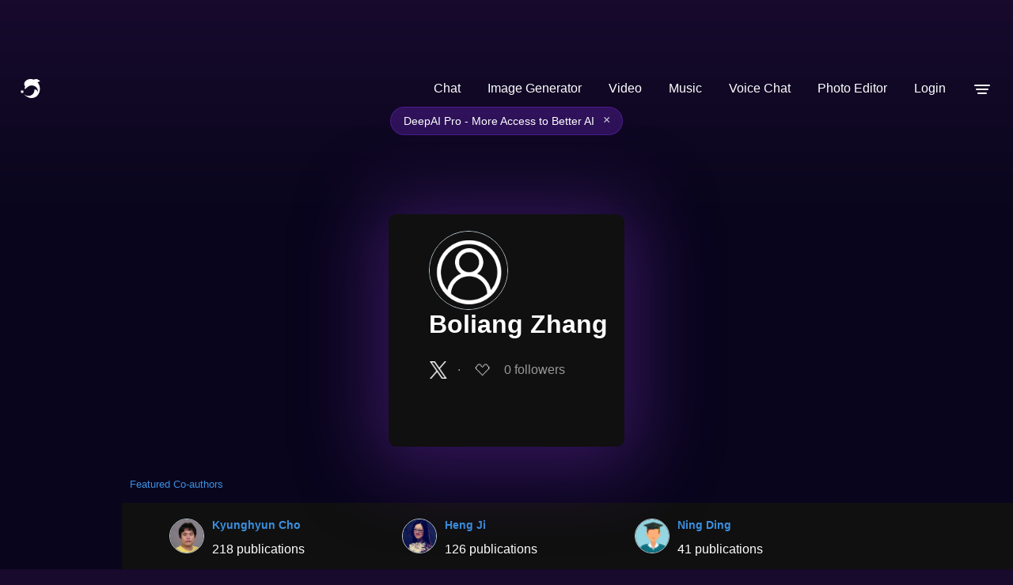

--- FILE ---
content_type: image/svg+xml
request_url: https://deepai.org/static/images/social-reddit-icon.svg
body_size: 829
content:
<svg width="33" height="33" viewBox="0 0 33 33" fill="none" xmlns="http://www.w3.org/2000/svg">
<path fill-rule="evenodd" clip-rule="evenodd" d="M33 16.5C33 25.6126 25.6126 33 16.5 33C7.38736 33 0 25.6126 0 16.5C0 7.38736 7.38736 0 16.5 0C25.6126 0 33 7.38736 33 16.5ZM20.2813 19.9379C19.3336 19.9379 18.5625 19.1668 18.5625 18.2191C18.5625 17.2714 19.3336 16.5 20.2813 16.5C21.2291 16.5 21.9999 17.2714 21.9999 18.2191C21.9999 19.1668 21.2291 19.9379 20.2813 19.9379ZM20.5838 22.7605C19.4107 23.932 17.1628 24.023 16.5021 24.023C15.8408 24.023 13.5929 23.932 12.4211 22.7602C12.2474 22.5864 12.2474 22.3044 12.4214 22.1304C12.5952 21.9566 12.8772 21.9563 13.0512 22.1304C13.7906 22.8698 15.3723 23.1322 16.5021 23.1322C17.6318 23.1322 19.2137 22.8698 19.9544 22.1301C20.1287 21.9563 20.4105 21.9566 20.5843 22.1306C20.758 22.3046 20.758 22.5867 20.5838 22.7605ZM11.0001 18.2188C11.0001 17.2711 11.7715 16.5 12.7194 16.5C13.6666 16.5 14.4375 17.2711 14.4375 18.2188C14.4375 19.1663 13.6666 19.9374 12.7194 19.9374C11.7715 19.9374 11.0001 19.1663 11.0001 18.2188ZM27.4972 16.5C27.4972 15.171 26.4201 14.0938 25.0911 14.0938C24.4424 14.0938 23.8549 14.3516 23.4223 14.769C21.7774 13.5821 19.5112 12.8156 16.9873 12.7274L18.0832 7.57041L21.6645 8.33173C21.7081 9.24206 22.4537 9.96884 23.3751 9.96884C24.3243 9.96884 25.0937 9.19927 25.0937 8.25C25.0937 7.30073 24.3243 6.53116 23.3751 6.53116C22.6999 6.53116 22.1216 6.92407 21.8403 7.49048L17.8417 6.64048C17.7303 6.61624 17.6137 6.63816 17.5184 6.70055C17.4227 6.76242 17.3557 6.86013 17.332 6.97151L16.1079 12.7259C13.5468 12.7968 11.2442 13.5645 9.57851 14.7647C9.14616 14.3498 8.56066 14.0938 7.91433 14.0938C6.5853 14.0938 5.50816 15.171 5.50816 16.5C5.50816 17.4779 6.09237 18.3176 6.92974 18.694C6.89262 18.9332 6.87225 19.1758 6.87225 19.4218C6.87225 23.124 11.1816 26.1249 16.4974 26.1249C21.813 26.1249 26.1223 23.124 26.1223 19.4218C26.1223 19.1774 26.1025 18.9363 26.0659 18.6989C26.9087 18.3245 27.4972 17.4818 27.4972 16.5Z" fill="#B1B7C3"/>
</svg>
